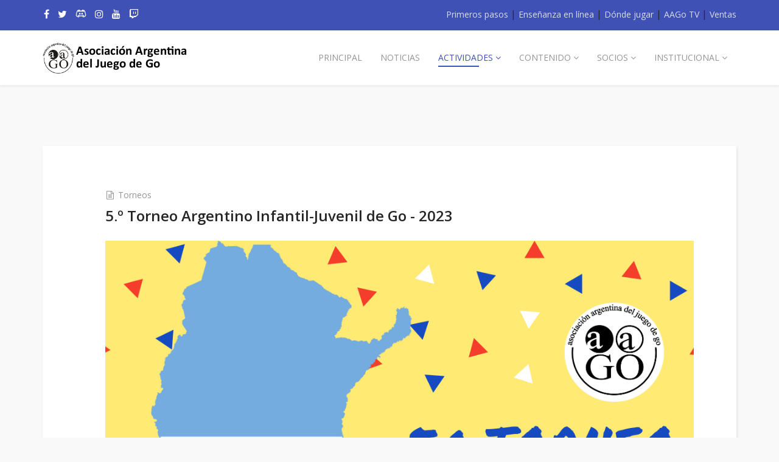

--- FILE ---
content_type: text/html; charset=utf-8
request_url: https://go.org.ar/torneos-y-actividades/torneo?cod=598
body_size: 30094
content:
<!DOCTYPE html>
<html xmlns="http://www.w3.org/1999/xhtml" xml:lang="es-es" lang="es-es" dir="ltr">
    <head>
  
<script async src="https://pagead2.googlesyndication.com/pagead/js/adsbygoogle.js?client=ca-pub-9424951651723043" crossorigin="anonymous"></script>
  
        <meta http-equiv="X-UA-Compatible" content="IE=edge">
            <meta name="viewport" content="width=device-width, initial-scale=1">
                                <!-- head -->
                <base href="https://go.org.ar/torneos-y-actividades/torneo" />
	<meta http-equiv="content-type" content="text/html; charset=utf-8" />
	<meta name="author" content="Super User" />
	<meta name="generator" content="Joomla! - Open Source Content Management" />
	<title>5.º Torneo Argentino Infantil-Juvenil de Go - 2023</title>
	<link href="/images/favicon.png" rel="shortcut icon" type="image/vnd.microsoft.icon" />
	<link href="/favicon.ico" rel="shortcut icon" type="image/vnd.microsoft.icon" />
	<link href="https://go.org.ar/component/search/?cod=598&amp;Itemid=633&amp;format=opensearch" rel="search" title="Buscar Asociación Argentina del Juego de Go" type="application/opensearchdescription+xml" />
	<link href="//fonts.googleapis.com/css?family=Open+Sans:300,300italic,regular,italic,600,600italic,700,700italic,800,800italic&amp;subset=latin" rel="stylesheet" type="text/css" />
	<link href="/templates/shaper_educon/css/bootstrap.min.css" rel="stylesheet" type="text/css" />
	<link href="/templates/shaper_educon/css/font-awesome.min.css" rel="stylesheet" type="text/css" />
	<link href="/templates/shaper_educon/css/legacy.css" rel="stylesheet" type="text/css" />
	<link href="/templates/shaper_educon/css/template.css" rel="stylesheet" type="text/css" />
	<link href="/templates/shaper_educon/css/presets/preset1.css" rel="stylesheet" type="text/css" class="preset" />
	<link href="/templates/shaper_educon/css/custom.css" rel="stylesheet" type="text/css" />
	<link href="/templates/shaper_educon/css/frontend-edit.css" rel="stylesheet" type="text/css" />
	<style type="text/css">
body{font-family:Open Sans, sans-serif; font-size:16px; font-weight:normal; }h1{font-family:Open Sans, sans-serif; font-size:80px; font-weight:700; }h2{font-family:Open Sans, sans-serif; font-size:36px; font-weight:normal; }h3{font-family:Open Sans, sans-serif; font-size:24px; font-weight:normal; }h4{font-family:Open Sans, sans-serif; font-size:16px; font-weight:normal; }@media (min-width: 1400px) {
.container {
max-width: 1140px;
}
}#sp-bottom{ padding:100px 0px 85px; }
	</style>
	<script src="/media/jui/js/jquery.min.js?d9a40ce5c4d4bab277402f898d7abec1" type="text/javascript"></script>
	<script src="/media/jui/js/jquery-noconflict.js?d9a40ce5c4d4bab277402f898d7abec1" type="text/javascript"></script>
	<script src="/media/jui/js/jquery-migrate.min.js?d9a40ce5c4d4bab277402f898d7abec1" type="text/javascript"></script>
	<script src="/media/system/js/caption.js?d9a40ce5c4d4bab277402f898d7abec1" type="text/javascript"></script>
	<script src="/templates/shaper_educon/js/bootstrap.min.js" type="text/javascript"></script>
	<script src="/templates/shaper_educon/js/jquery.sticky.js" type="text/javascript"></script>
	<script src="/templates/shaper_educon/js/main.js" type="text/javascript"></script>
	<script src="/templates/shaper_educon/js/frontend-edit.js" type="text/javascript"></script>
	<script type="text/javascript">
jQuery(window).on('load',  function() {
				new JCaption('img.caption');
			});
var helix3_template_uri = '/templates/shaper_educon/';

var sp_preloader = '0';

var sp_gotop = '1';

var sp_offanimation = 'default';

			function responsiveTables(){for(var e=document.querySelectorAll("table"),t=0;t<e.length;t++)if(e[t].scrollWidth>e[t].parentNode.clientWidth&&("div"!=e[t].parentNode.tagName.toLowerCase()||"res-div"!=e[t].parentNode.getAttribute("data-responsive"))){var r=document.createElement("div"),o=e[t].parentNode;r.appendChild(document.createTextNode("Deslizar para ver la tabla completa")),r.appendChild(e[t].cloneNode(!0)),r.setAttribute("style","overflow-x:scroll;"),r.setAttribute("data-responsive","res-div"),o.replaceChild(r,e[t])}else if(e[t].scrollWidth<=e[t].parentNode.clientWidth&&"div"==e[t].parentNode.tagName.toLowerCase()&&"res-div"==e[t].parentNode.getAttribute("data-responsive")){var a=e[t].parentNode,d=a.parentNode;d.replaceChild(e[t].cloneNode(!0),a)}}window.addEventListener("resize",function(){responsiveTables()}),document.onreadystatechange=function(){"complete"==document.readyState&&responsiveTables()};
			
	</script>
	<meta property="twitter:card" content="summary_large_image" />
	<meta property="twitter:site" content="@goenargentina" />
	<meta property="twitter:creator" content="@goenargentina" />
	<meta property="og:url" content="https://go.org.ar/torneos-y-actividades/torneo?cod=598" />
	<meta property="og:description" content="" />
	<meta property="og:title" content="5.º Torneo Argentino Infantil-Juvenil de Go - 2023" />
	<meta property="og:image" content="http://www.go.org.ar/img/2023/bannerArgentinoJuvenil.png" />
	<meta property="og:type" content="article" />
	<meta property="twitter:title" content="5.º Torneo Argentino Infantil-Juvenil de Go - 2023" />
	<meta property="twitter:description" content="" />
	<meta property="twitter:image" content="http://www.go.org.ar/img/2023/bannerArgentinoJuvenil.png" />
	<meta property="twitter:imag:alt" content="5.º Torneo Argentino Infantil-Juvenil de Go - 2023" />

                                
                      
                
</head>
<body class="site com-content view-article layout-default no-task itemid-633 es-es ltr  layout-fluid off-canvas-menu-init">

    <div class="body-wrapper">
        <div class="body-innerwrapper">
            <section id="sp-top-bar"><div class="container"><div class="row"><div id="sp-top2" class="col-lg-12 "><div class="sp-column "><div class="sp-module  sp-educon-login"><div class="sp-module-content">

<div class="custom sp-educon-login"  >
	<div class="sp-educon-login sp-mod-login"><a href="/primeros-pasos">Primeros pasos</a> | <a href="http://go.org.ar/enlinea/">Enseñanza en línea</a> | <a href="/torneos-y-actividades/clubes">Dónde jugar</a> | <a href="http://go.org.ar/enlinea/index.php/aago-tv">AAGo TV</a> | <a href="/ventas">Ventas</a></div></div>
</div></div><ul class="sp-my-account"></ul><ul class="social-icons"><li><a target="_blank" href="http://www.facebook.com/aadego"><i class="fa fa-facebook"></i></a></li><li><a target="_blank" href="http://www.twitter.com/goenargentina"><i class="fa fa-twitter"></i></a></li><li><a target="_blank" href="https://discord.gg/YPU7uPr"><img style = "vertical-align: text-top; display: inline;" width = "18px" src = "https://go.org.ar/img/discord-icon-white-1.jpg"></a></li><li><a target="_blank" href="http://www.instagram.com/go_argentina"><i class="fa fa-instagram"></i></a></li><li><a target="_blank" href="https://www.youtube.com/aagotv"><i class="fa fa-youtube"></i></a></li><li><a target="_blank" href="https://www.twitch.tv/aagotv"><i class="fa fa-twitch"></i></a></li><li><a href="/"><i class="fa https://www.instagram.com/go_argentina/"></i></a></li></ul></div></div></div></div></section><header id="sp-header"><div class="container"><div class="row"><div id="sp-logo" class="col-8 col-md-3 col-lg-3 "><div class="sp-column "><h1 class="logo"><a href="/"><img class="sp-default-logo hidden-xs" src="/images/logoAAGoTexto.png" alt="Asociación Argentina del Juego de Go"><img class="sp-retina-logo hidden-xs" src="/images/logoAAGoTexto.png" alt="Asociación Argentina del Juego de Go" width="239" height="52"><img class="sp-default-logo visible-xs" src="/images/logoAAGoTexto.png" alt="Asociación Argentina del Juego de Go"></a></h1></div></div><div id="sp-menu" class="col-lg-9 "><div class="sp-column ">			<div class='sp-megamenu-wrapper'>
				<a id="offcanvas-toggler" class="visible-sm visible-xs" href="#"><i class="fa fa-bars"></i></a>
				<ul class="sp-megamenu-parent menu-fade hidden-sm hidden-xs"><li class="sp-menu-item"><a  href="/"  >Principal</a></li><li class="sp-menu-item"><a  href="/noticias"  >Noticias</a></li><li class="sp-menu-item sp-has-child active"><a  href="javascript:void(0);"  >Actividades</a><div class="sp-dropdown sp-dropdown-main sp-menu-right" style="width: 320px;"><div class="sp-dropdown-inner"><ul class="sp-dropdown-items"><li class="sp-menu-item"><a  href="/torneos-y-actividades/torneos"  >Torneos</a></li><li class="sp-menu-item"><a  href="/torneos-y-actividades/participacion-internacional"  >Participación Internacional</a></li><li class="sp-menu-item"><a  href="/torneos-y-actividades/actividades"  >Actividades y cursos</a></li><li class="sp-menu-item"><a  href="/torneos-y-actividades/clubes"  >Clubes y lugares de encuentro</a></li><li class="sp-menu-item current-item active"></li><li class="sp-menu-item"></li><li class="sp-menu-item"></li><li class="sp-menu-item"></li><li class="sp-menu-item"></li><li class="sp-menu-item"></li><li class="sp-menu-item"><a  href="/torneos-y-actividades/clases-de-go"  >Clases de go</a></li><li class="sp-menu-item"></li><li class="sp-menu-item"></li><li class="sp-menu-item"></li><li class="sp-menu-item"></li><li class="sp-menu-item"></li><li class="sp-menu-item"></li><li class="sp-menu-item"></li><li class="sp-menu-item"></li><li class="sp-menu-item"></li><li class="sp-menu-item"><a  href="/torneos-y-actividades/go-en-parejas"  >Go en parejas</a></li><li class="sp-menu-item sp-has-child"><a  href="/torneos-y-actividades/congreso-argentino"  >Congreso Argentino</a><div class="sp-dropdown sp-dropdown-sub sp-menu-right" style="width: 320px;"><div class="sp-dropdown-inner"><ul class="sp-dropdown-items"><li class="sp-menu-item sp-has-child"><a  href="/torneos-y-actividades/congreso-argentino/15-congreso-argentino-de-go"  >15.o Congreso Argentino de Go</a><div class="sp-dropdown sp-dropdown-sub sp-menu-right" style="width: 320px;"><div class="sp-dropdown-inner"><ul class="sp-dropdown-items"><li class="sp-menu-item"><a  href="/torneos-y-actividades/congreso-argentino/15-congreso-argentino-de-go/charlas-y-talleres"  >Charlas y Talleres</a></li></ul></div></div></li></ul></div></div></li><li class="sp-menu-item"><a  href="http://fedibergo.org/virtual2020"  >Congreso Virtual Latinoamericano de Go 2020</a></li><li class="sp-menu-item"><a  href="http://www.go.org.ar/latino2022"  >4.o Congreso Latinoamericano de Go 2022</a></li><li class="sp-menu-item"></li><li class="sp-menu-item"></li><li class="sp-menu-item"></li><li class="sp-menu-item"><a  href="http://go.org.ar/enlinea/"  ><img src="/images/aago_enlinea2.png" alt="Enseñanza en línea" /></a></li><li class="sp-menu-item"></li><li class="sp-menu-item"></li><li class="sp-menu-item"></li><li class="sp-menu-item"><a  href="https://go.org.ar/enlinea/index.php/instructorado"  >Instructorado de go</a></li><li class="sp-menu-item"><a  href="https://go.org.ar/enlinea/"  >Clases y cursos en línea</a></li><li class="sp-menu-item"></li><li class="sp-menu-item"><a  href="/torneos-y-actividades/equipo-argentino-en-quzhou-2024"  >Equipo argentino en 2o Torneo Mundial Juvenil Quzhou 2024</a></li><li class="sp-menu-item"><a  href="/torneos-y-actividades/equipo-argentino-en-quzhou-2025"  >Equipo argentino en 3o Torneo Mundial Juvenil Quzhou 2025</a></li></ul></div></div></li><li class="sp-menu-item  hide-mega-title"></li><li class="sp-menu-item sp-has-child"><a  href="javascript:void(0);"  >Contenido</a><div class="sp-dropdown sp-dropdown-main sp-menu-right" style="width: 320px;"><div class="sp-dropdown-inner"><ul class="sp-dropdown-items"><li class="sp-menu-item"><a  href="/primeros-pasos"  >Primeros pasos</a></li><li class="sp-menu-item"><a  href="/contenido/reglas-del-juego"  >Reglas del juego</a></li><li class="sp-menu-item"><a  href="/contenido/documentos"  >Documentos</a></li><li class="sp-menu-item"><a  href="/contenido/relatos"  >Relatos</a></li><li class="sp-menu-item"><a  href="/contenido/arbol-genealogico"  >Árbol genealógico</a></li><li class="sp-menu-item"><a  href="/contenido/material-de-estudio"  >Material de estudio</a></li><li class="sp-menu-item"><a  href="/contenido/material-de-ensenanza"  >Material de enseñanza</a></li><li class="sp-menu-item"><a  href="http://www.go.org.ar/torneos-y-actividades/actividad?cod=217"  >Cuentos y poesías</a></li><li class="sp-menu-item"><a  href="http://www.go.org.ar/aagotournament/index.html"  >Software para torneos</a></li><li class="sp-menu-item"><a  href="http://www.go.org.ar/pagina.php?name=cofre"  >Cofre de los tesoros</a></li><li class="sp-menu-item"><a  href="/contenido/fotos"  >Fotos</a></li><li class="sp-menu-item"><a  href="http://www.go.org.ar/pagina.php?name=videos"  >Videos</a></li><li class="sp-menu-item"></li><li class="sp-menu-item"><a  href="/contenido/perfiles-de-jugadores"  >Perfiles de Jugadores</a></li></ul></div></div></li><li class="sp-menu-item sp-has-child"><a  href="/socios/asociarse"  >Socios</a><div class="sp-dropdown sp-dropdown-main sp-menu-right" style="width: 320px;"><div class="sp-dropdown-inner"><ul class="sp-dropdown-items"><li class="sp-menu-item"></li><li class="sp-menu-item"><a  href="/socios/asociarse"  >Asociarse </a></li><li class="sp-menu-item"><a  href="/socios/pagos-y-herramientas"  >Pagos y herramientas</a></li><li class="sp-menu-item"><a  href="/socios/pago-cuotas-mercado-pago"  >Pago de Cuotas por Mercado Pago o transferencia</a></li><li class="sp-menu-item"><a  href="/socios/notificar-pago"  >Notificar pago</a></li><li class="sp-menu-item"></li><li class="sp-menu-item"><a  href="/socios/sistema-de-ranking"  >Sistema de ranking</a></li><li class="sp-menu-item"><a  href="/socios/courses-category/547/books"  >Biblioteca</a></li><li class="sp-menu-item"><a  href="/socios/acceder-a-tu-cuenta"  >Acceder a tu cuenta</a></li><li class="sp-menu-item"></li><li class="sp-menu-item"></li><li class="sp-menu-item"></li><li class="sp-menu-item"></li><li class="sp-menu-item"></li><li class="sp-menu-item"></li><li class="sp-menu-item"></li><li class="sp-menu-item"></li><li class="sp-menu-item"></li><li class="sp-menu-item"></li><li class="sp-menu-item"></li></ul></div></div></li><li class="sp-menu-item sp-has-child"><a  href="/institucional/quienes-somos"  >Institucional</a><div class="sp-dropdown sp-dropdown-main sp-menu-right" style="width: 320px;"><div class="sp-dropdown-inner"><ul class="sp-dropdown-items"><li class="sp-menu-item"><a  href="/institucional/quienes-somos"  >Quiénes somos</a></li><li class="sp-menu-item"><a  href="/institucional/information"  ><img src="/images/english.gif" alt="Information" /><span class="image-title">Information</span> </a></li><li class="sp-menu-item"><a  href="http://www.go.org.ar/pagina.php?name=estatuto"  >Estatutos</a></li><li class="sp-menu-item"><a  href="/institucional/comision-de-genero"  >Comisión de Género</a></li><li class="sp-menu-item"><a  href="/institucional/comision-de-principiantes"  >Comisión de Principiantes</a></li><li class="sp-menu-item"><a  href="/institucional/comision-de-juego-limpio"  >Comisión de Juego Limpio</a></li><li class="sp-menu-item"><a  href="/institucional/go-escolar"  >Go Escolar</a></li><li class="sp-menu-item"><a  href="http://www.go.org.ar/pagina.php?name=medios"  >En los medios</a></li><li class="sp-menu-item"><a  href="http://www.go.org.ar/index2017.php"  >Página 2017</a></li><li class="sp-menu-item"><a  href="/institucional/enlaces"  >Enlaces</a></li><li class="sp-menu-item"><a  href="/institucional/contact"  >Contacto</a></li></ul></div></div></li><li class="sp-menu-item"></li><li class="sp-menu-item"></li></ul>			</div>
		</div></div></div></div></header><section id="sp-page-title"><div class="row"><div id="sp-title" class="col-lg-12 "><div class="sp-column "></div></div></div></section><section id="sp-main-body"><div class="container"><div class="row"><div id="sp-component" class="col-lg-12 "><div class="sp-column "><div id="system-message-container">
	</div>
<article class="item item-page" itemscope itemtype="http://schema.org/Article">
	<meta itemprop="inLanguage" content="es-ES" />
		<div class="page-header">
		<h1> Torneo </h1>
	</div>
	
	
		<div class="entry-image full-image"> <img
			 src="/images/2018/05/07/rtr201lv-e1508335849252.jpg" alt="" itemprop="image"/> </div>
	<!-- publish_date -->
	<div class="published-date-wrap">
			</div> <!-- //publish_date -->
	
	<!-- content-wrap -->
	<div class="content-wrap">
		<div class="entry-header">
			
			
					</div>

							
				
								
			
									<div itemprop="articleBody">
				<p></p> 
<!--CONTENIDO-->
<div class="entry-header">
<dl class="article-info">
<dt class="article-info-term"></dt>
<dd class="category-name">
<i class="fa fa-file-text-o"></i>
<a href="/index.php/torneos-y-actividades/torneos">Torneos</a></dd>
</dl>
<h2 itemprop="name">5.º Torneo Argentino Infantil-Juvenil de Go - 2023</h2>
</div>
<p><img src="/../img/2023/bannerArgentinoJuvenil.png" border="0" alt = "torneo"></p>
<p>
<br><b>Fecha: </b>26 al 27 de agosto de 2023
<br><b>Sede:</b> On-line
</p>
<p><strong><a href="https://www.go.org.ar/herramientas/inscripcion?code=598">Listado de participantes.</a></strong></p>
<h3>Resumen</h3>
<p>
	En 2023 se realiza el 4.º Torneo Argentino Juvenil, para impulsar la difusión del juego en los jóvenes.</p>
<p>
	Para jugadores hasta 17 años inclusive.</p>
<p>
	Los torneos 9x9 principiantes estan destinados a estimular la participacion de jugadores que recien comienzan reservados para cat 30 a 25 kyu. Los ganadores de cualquier torneos anterior no pueden participar mas como principiantes.</p>

<h3>Reglamento general</h3>
<p>Los torneos organizados por la AAGo se rigen por el <a href = "https://go.org.ar/torneos-y-actividades/reglamento-general-de-torneos">Reglamento general para los torneos organizados por la AAGo</a>. Cada torneo puede tener además su reglamento específico. En caso de haber contradicción entre los reglamentos, prevalecerá la norma del reglamento específico del torneo.</p>
<h3>Más información</h3>
<div>
	<div>
		<strong>Día y horario de cada categoría:</strong></div>
	<div>
		 </div>
	<div>
		<strong>Sábado 26. </strong></div>
	<ul>
		<li>
			10 a 12 h: torneo 13x13 sub 12</li>
		<li>
			14 a 15.30 h: torneo 9x9 principiantes sub 12</li>
		<li>
			15.30 a 17 h: torneo 9x9 principiantes sub 18</li>
		<li>
			17 a 19 h: torneo 19x19 sub 12</li>
	</ul>
	<p>
		<strong>Domingo 27<br />
		</strong></p>
	<ul>
		<li>
			9 a 11 h: torneo 9x9 no principiantes sub 18</li>
		<li>
			13 a 16 h: torneo 13x13 sub 18</li>
		<li>
			16 a 19 h: torneo 19x19 sub 18</li>
	</ul>
</div>
<p>
	<strong>Inscripción</strong></p>
<ul>
	<li>
		Inscripción on-line en esta página hasta el jueves 24 de agosto.</li>
	<li>
		Abierto a jugadores argentinos o residentes en Argentina.</li>
	<li>
		La inscripción es gratuita.</li>
</ul>
<div>
	<strong>Servidor:</strong></div>
<ul>
	<li>
		OGS ( <a href="https://online-go.com/">https://online-go.com/</a> ). Se solicita a los participantes familirizarse previamente con el servidor OGS, y estar capacitado para realizar el desafío a su rival y saber cerrar el juego al finalizar.</li>
</ul>
<p>
	<strong>Condiciones de las partidas</strong></p>
<ul>
	<li>
		Sistema suizo a 4 rondas. En caso de empate en cantidad de puntos se desempata primero por SOS (suma de los puntajes de los oponentes) y luego por SOSOS (suma de los SOS de los oponentes).</li>
	<li>
		En caso de haber menos de 6 participantes, el/la director/a podrá optar por cambiar la modalidad del torneo a “Todos contra todos”</li>
	<li>
		Partidas sin hándicap, 6,5 puntos de komi para blanco. Reglas chinas.</li>
</ul>
<p>
	<strong>Partidas en tablero 19x19:</strong></p>
<ul>
	<li>
		Tiempo: 20 minutos iniciales y byo-yomi de 5 períodos de 30 segundos.</li>
	<li>
		Partidas válidas para el Rango</li>
</ul>
<p>
	<strong>Partidas en tablero 9x9 nivel no principiante:</strong></p>
<ul>
	<li>
		5 minutos de tiempo inicial y 5 períodos de 30”.</li>
</ul>
<p>
	<strong>Partidas en tablero </strong><strong>13x13 y </strong><strong>9x9 nivel principiantes:</strong></p>
<ul>
	<li>
		10 minutos de tiempo inicial y 5 períodos de 30”.</li>
</ul>
<p>
	<strong>Director: </strong>Ernesto Cepeda. Sus funciones son:</p>
<ul>
	<li>
		Registrar los resultados de las partidas y determinar la tabla de posiciones en cada ronda y al final del Torneo.</li>
	<li>
		Determinar los emparejamientos de cada ronda.</li>
	<li>
		Hacer cumplir las disposiciones del reglamento.</li>
	<li>
		Dirimir cualquier diferencia que pueda existir en la interpretación de los reglamentos y su aplicación a los casos concretos.</li>
	<li>
		Decidir cualquier cuestión no contemplada en los reglamentos.</li>
</ul>
<p>
	Las decisiones del/a director/a son inapelables.</p>
<!--FIN DEL CONTENIDO-->

 
 
<p></p>
<p> </p> 			</div>

			
			
							<div class="article-footer-wrap">
					<div class="article-footer-top">
												













					</div>
					<div id="sp-comments"></div>				</div>
			
								
	
		</div> <!-- //End content-wrap -->
</article>

<!-- if item has 3 then module position will be set -->
 <!-- // END:: key condition --></div></div></div></div></section><section id="sp-bottom"><div class="container"><div class="row"><div id="sp-bottom2" class="col-md-6 col-lg-12 "><div class="sp-column "><div class="sp-module "><h3 class="sp-module-title">Boletín de Novedades</h3><div class="sp-module-content">

<div class="custom"  >
	<p>Recibí en tu casilla de mail todas las novedades de la Asociación Argentina de Go suscribiéndote a nuestra <a style="color: white;" href="https://groups.google.com/g/infogo">lista de mail [infogo] en Google Groups</a>.</p></div>
</div></div></div></div></div></div></section><footer id="sp-footer"><div class="container"><div class="row"><div id="sp-footer1" class="col-lg-12 "><div class="sp-column "><span class="sp-copyright">© Copyright <a href="#">Asociación Argentina del Juego de Go</a> 2026. Design & Development by <a href="https://www.joomshaper.com/" target="_blank">JOOMSHAPER</a></span></div></div></div></div></footer>        </div> <!-- /.body-innerwrapper -->
    </div> <!-- /.body-innerwrapper -->

    <!-- Off Canvas Menu -->
    <div class="offcanvas-menu">
        <a href="#" class="close-offcanvas"><i class="fa fa-remove"></i></a>
        <div class="offcanvas-inner">
                          <div class="sp-module "><h3 class="sp-module-title">Search</h3><div class="sp-module-content"><div class="search">
	<form action="/torneos-y-actividades/torneo" method="post">
		<input name="searchword" id="mod-search-searchword" maxlength="200"  class="inputbox search-query" type="text" size="20" placeholder="Buscar..." />		<input type="hidden" name="task" value="search" />
		<input type="hidden" name="option" value="com_search" />
		<input type="hidden" name="Itemid" value="633" />
	</form>
</div>
</div></div><div class="sp-module "><div class="sp-module-content"><ul class="nav menu">
<li class="item-437"><a href="/" > Principal</a></li><li class="item-704"><a href="/noticias" > Noticias</a></li><li class="item-627  active deeper parent">	<a class="nav-header ">Actividades</a>
<span class="offcanvas-menu-toggler collapsed" data-toggle="collapse" data-target="#collapse-menu-627"><i class="open-icon fa fa-angle-down"></i><i class="close-icon fa fa-angle-up"></i></span><ul class="collapse" id="collapse-menu-627"><li class="item-538"><a href="/torneos-y-actividades/torneos" > Torneos</a></li><li class="item-811"><a href="/torneos-y-actividades/participacion-internacional" > Participación Internacional</a></li><li class="item-646"><a href="/torneos-y-actividades/actividades" > Actividades y cursos</a></li><li class="item-559"><a href="/torneos-y-actividades/clubes" > Clubes y lugares de encuentro</a></li><li class="item-701"><a href="/torneos-y-actividades/clases-de-go" > Clases de go</a></li><li class="item-631"><a href="/torneos-y-actividades/go-en-parejas" > Go en parejas</a></li><li class="item-766  deeper parent"><a href="/torneos-y-actividades/congreso-argentino" > Congreso Argentino</a><span class="offcanvas-menu-toggler collapsed" data-toggle="collapse" data-target="#collapse-menu-766"><i class="open-icon fa fa-angle-down"></i><i class="close-icon fa fa-angle-up"></i></span><ul class="collapse" id="collapse-menu-766"><li class="item-770  deeper parent"><a href="/torneos-y-actividades/congreso-argentino/15-congreso-argentino-de-go" > 15.o Congreso Argentino de Go</a><span class="offcanvas-menu-toggler collapsed" data-toggle="collapse" data-target="#collapse-menu-770"><i class="open-icon fa fa-angle-down"></i><i class="close-icon fa fa-angle-up"></i></span><ul class="collapse" id="collapse-menu-770"><li class="item-771"><a href="/torneos-y-actividades/congreso-argentino/15-congreso-argentino-de-go/charlas-y-talleres" > Charlas y Talleres</a></li></ul></li></ul></li><li class="item-734"><a href="http://fedibergo.org/virtual2020" > Congreso Virtual Latinoamericano de Go 2020</a></li><li class="item-720"><a href="http://www.go.org.ar/latino2022" > 4.o Congreso Latinoamericano de Go 2022</a></li><li class="item-731"><a href="http://go.org.ar/enlinea/" > <img src="/images/aago_enlinea2.png" alt="Enseñanza en línea" /></a></li><li class="item-840"><a href="https://go.org.ar/enlinea/index.php/instructorado" > Instructorado de go</a></li><li class="item-841"><a href="https://go.org.ar/enlinea/" > Clases y cursos en línea</a></li><li class="item-872"><a href="/torneos-y-actividades/equipo-argentino-en-quzhou-2024" > Equipo argentino en 2o Torneo Mundial Juvenil Quzhou 2024</a></li><li class="item-878"><a href="/torneos-y-actividades/equipo-argentino-en-quzhou-2025" > Equipo argentino en 3o Torneo Mundial Juvenil Quzhou 2025</a></li></ul></li><li class="item-553  deeper parent">	<a class="nav-header ">Contenido</a>
<span class="offcanvas-menu-toggler collapsed" data-toggle="collapse" data-target="#collapse-menu-553"><i class="open-icon fa fa-angle-down"></i><i class="close-icon fa fa-angle-up"></i></span><ul class="collapse" id="collapse-menu-553"><li class="item-715"><a href="/primeros-pasos" > Primeros pasos</a></li><li class="item-767"><a href="/contenido/reglas-del-juego" > Reglas del juego</a></li><li class="item-636"><a href="/contenido/documentos" > Documentos</a></li><li class="item-685"><a href="/contenido/relatos" > Relatos</a></li><li class="item-809"><a href="/contenido/arbol-genealogico" > Árbol genealógico</a></li><li class="item-637"><a href="/contenido/material-de-estudio" > Material de estudio</a></li><li class="item-842"><a href="/contenido/material-de-ensenanza" > Material de enseñanza</a></li><li class="item-638"><a href="http://www.go.org.ar/torneos-y-actividades/actividad?cod=217" > Cuentos y poesías</a></li><li class="item-639"><a href="http://www.go.org.ar/aagotournament/index.html" > Software para torneos</a></li><li class="item-642"><a href="http://www.go.org.ar/pagina.php?name=cofre" > Cofre de los tesoros</a></li><li class="item-640"><a href="/contenido/fotos" > Fotos</a></li><li class="item-641"><a href="http://www.go.org.ar/pagina.php?name=videos" > Videos</a></li><li class="item-769"><a href="/contenido/perfiles-de-jugadores" > Perfiles de Jugadores</a></li></ul></li><li class="item-546  deeper parent"><a href="/socios/asociarse" > Socios</a><span class="offcanvas-menu-toggler collapsed" data-toggle="collapse" data-target="#collapse-menu-546"><i class="open-icon fa fa-angle-down"></i><i class="close-icon fa fa-angle-up"></i></span><ul class="collapse" id="collapse-menu-546"><li class="item-629"><a href="/socios/asociarse" > Asociarse </a></li><li class="item-645"><a href="/socios/pagos-y-herramientas" > Pagos y herramientas</a></li><li class="item-746"><a href="/socios/pago-cuotas-mercado-pago" > Pago de Cuotas por Mercado Pago o transferencia</a></li><li class="item-865"><a href="/socios/notificar-pago" > Notificar pago</a></li><li class="item-628"><a href="/socios/sistema-de-ranking" > Sistema de ranking</a></li><li class="item-547"><a href="/socios/courses-category/547/books" > Biblioteca</a></li><li class="item-725"><a href="/socios/acceder-a-tu-cuenta" > Acceder a tu cuenta</a></li></ul></li><li class="item-279  deeper parent"><a href="/institucional/quienes-somos" > Institucional</a><span class="offcanvas-menu-toggler collapsed" data-toggle="collapse" data-target="#collapse-menu-279"><i class="open-icon fa fa-angle-down"></i><i class="close-icon fa fa-angle-up"></i></span><ul class="collapse" id="collapse-menu-279"><li class="item-630"><a href="/institucional/quienes-somos" > Quiénes somos</a></li><li class="item-707"><a href="/institucional/information" > <img src="/images/english.gif" alt="Information" /><span class="image-title">Information</span> </a></li><li class="item-658"><a href="http://www.go.org.ar/pagina.php?name=estatuto" > Estatutos</a></li><li class="item-652"><a href="/institucional/comision-de-genero" > Comisión de Género</a></li><li class="item-677"><a href="/institucional/comision-de-principiantes" > Comisión de Principiantes</a></li><li class="item-868"><a href="/institucional/comision-de-juego-limpio" > Comisión de Juego Limpio</a></li><li class="item-880"><a href="/institucional/go-escolar" > Go Escolar</a></li><li class="item-643"><a href="http://www.go.org.ar/pagina.php?name=medios" > En los medios</a></li><li class="item-649"><a href="http://www.go.org.ar/index2017.php" > Página 2017</a></li><li class="item-644"><a href="/institucional/enlaces" > Enlaces</a></li><li class="item-534"><a href="/institucional/contact" > Contacto</a></li></ul></li></ul>
</div></div>
                    </div> <!-- /.offcanvas-inner -->
    </div> <!-- /.offcanvas-menu -->

    
    
    <!-- Preloader -->
    
    <!-- Go to top -->
            <a href="javascript:void(0)" class="scrollup">&nbsp;</a>
        
</body>
</html>


--- FILE ---
content_type: text/html; charset=utf-8
request_url: https://www.google.com/recaptcha/api2/aframe
body_size: 267
content:
<!DOCTYPE HTML><html><head><meta http-equiv="content-type" content="text/html; charset=UTF-8"></head><body><script nonce="Nnoj4GcX6WNr2b7JikUSwg">/** Anti-fraud and anti-abuse applications only. See google.com/recaptcha */ try{var clients={'sodar':'https://pagead2.googlesyndication.com/pagead/sodar?'};window.addEventListener("message",function(a){try{if(a.source===window.parent){var b=JSON.parse(a.data);var c=clients[b['id']];if(c){var d=document.createElement('img');d.src=c+b['params']+'&rc='+(localStorage.getItem("rc::a")?sessionStorage.getItem("rc::b"):"");window.document.body.appendChild(d);sessionStorage.setItem("rc::e",parseInt(sessionStorage.getItem("rc::e")||0)+1);localStorage.setItem("rc::h",'1769867780033');}}}catch(b){}});window.parent.postMessage("_grecaptcha_ready", "*");}catch(b){}</script></body></html>

--- FILE ---
content_type: text/css
request_url: https://go.org.ar/templates/shaper_educon/css/presets/preset1.css
body_size: 22461
content:
a {
  color: #3f51b5;
}
a:hover,
a:focus {
  color: #ffc94e;
}
.sp-megamenu-parent >li.active>a,
.sp-megamenu-parent >li:hover>a {
  color: #3f51b5;
}
.sp-megamenu-parent .sp-dropdown li.sp-menu-item.active>a {
  color: #3f51b5;
}
#offcanvas-toggler >i {
  color: #959595;
}
#offcanvas-toggler >i:hover {
  color: #3f51b5;
}
.btn-primary,
.sppb-btn-primary {
  background-color: #3f51b5;
}
.btn-primary:hover,
.sppb-btn-primary:hover {
  background-color: #ffc94e;
}
ul.social-icons >li a:hover {
  color: #3f51b5;
}
.layout-boxed .body-innerwrapper {
  background: #f9f9f9;
}
.sp-module ul >li >a {
  color: #959595;
}
.sp-module ul >li >a:hover {
  color: #3f51b5;
}
.sp-module .latestnews >div >a {
  color: #959595;
}
.sp-module .latestnews >div >a:hover {
  color: #3f51b5;
}
.sp-module .tagscloud .tag-name:hover {
  background: #3f51b5;
}
.sp-simpleportfolio .sp-simpleportfolio-filter > ul > li.active > a,
.sp-simpleportfolio .sp-simpleportfolio-filter > ul > li > a:hover {
  background: #3f51b5;
}
.search .btn-toolbar button {
  background: #3f51b5;
}
.post-format {
  background: #3f51b5;
}
.voting-symbol span.star.active:before {
  color: #3f51b5;
}
.sp-rating span.star:hover:before,
.sp-rating span.star:hover ~ span.star:before {
  color: #32408f;
}
.entry-link,
.entry-quote {
  background: #ffc94e;
}
blockquote {
  border-color: #3f51b5;
}
.carousel-left:hover,
.carousel-right:hover {
  background: #3f51b5;
}
.sp-comingsoon .sp-comingsoon-countdown >div >span {
  color: #959595;
}
.sp-comingsoon .sp-comingsoon-countdown >div >span.number {
  color: #3f51b5;
}
.pagination>li>a,
.pagination>li>span {
  color: #959595;
}
.pagination>li>a:hover,
.pagination>li>a:focus,
.pagination>li>span:hover,
.pagination>li>span:focus {
  color: #959595;
}
.pagination>.active>a,
.pagination>.active>span {
  border-color: #3f51b5;
  background-color: #3f51b5;
}
.pagination>.active>a:hover,
.pagination>.active>a:focus,
.pagination>.active>span:hover,
.pagination>.active>span:focus {
  border-color: #3f51b5;
  background-color: #3f51b5;
}
body {
  background-color: #f9f9f9;
  color: #959595;
}
.article-info > dd,
.article-info > dd a,
.tags a,
.view-speaker .view-splms-speaker .splms-person-details a,
.view-teacher .view-splms-teacher .splms-person-details a,
.splms.splms-view-event-categories .splms-event-category .splms-event-category-info p,
.com-splms.view-course .view-splms-course .splms-course-quizzes li a,
.splms.splms-persons .splms-person-content,
.splms.splms-persons .splms-person-content a,
.sp-my-account ul.nav > li > a,
.view-tag .tag-category .category.list-striped li h3 a,
.addon-splms-courses,
.addon-splms-courses .splms-course-category .splms-course-info a.course-category,
.sppb-addon-articles-slider .articles-slider a.sppb-readmore,
.sppb-addon-articles-slider .articles-slider a.sppb-readmore:after,
.sppb-addon-articles-slider .articles-slider .owl-controls .owl-prev:before,
.sppb-addon-articles-slider .articles-slider .owl-controls .owl-next:before,
.sppb-btn.more-events,
.sppb-addon-articles .sppb-addon-article .sppb-article-info-wrap .sppb-article-introtext,
.view-category .items-more a {
  color: #959595;
}
.btn.btn-link:hover,
.sppb-btn.btn-link:hover,
.btn.sppb-btn-link:hover,
.sppb-btn.sppb-btn-link:hover,
.btn.btn-link:focus,
.sppb-btn.btn-link:focus,
.btn.sppb-btn-link:focus,
.sppb-btn.sppb-btn-link:focus,
.sp-megamenu-parent .sp-dropdown li.sp-menu-item > a:hover,
.sp-megamenu-parent .sp-dropdown li.sp-menu-item > a:before,
.sp-megamenu-parent .sp-dropdown li.sp-menu-item.active > a,
.pagination>li>a,
.pagination>li>span,
.view-article .helix-social-share .helix-social-share-icon ul li div a:hover,
.view-article .helix-social-share .helix-social-share-icon ul li div a:focus,
.error-page .error-code,
.error-page .error-page-copyright-wrapper a:hover,
.error-page .error-page-copyright-wrapper a:focus,
.event-details-section .sppb-addon-text-block .upcoming-events-info ul li:before,
.splms.splms-view-event .event-details-wrape .splms-event-detail-list li:before,
.educon-contact-info .sppb-social-icons >span >a:hover,
.educon-contact-info .sppb-social-icons >span >a:focus,
.educon-topics-wrapper .common-topics li a:hover,
.educon-topics-wrapper .common-topics li a:focus,
.educon-topics-wrapper .sppb-addon-accordion .sppb-panel-default .sppb-panel-heading .sppb-panel-title:hover,
.educon-topics-wrapper .sppb-addon-accordion .sppb-panel-default .sppb-panel-heading .sppb-panel-title:focus,
.event-details-section .sppb-addon-social-share .sppb-social-share .sppb-social-share-wrap ul li a:hover,
.event-details-section .sppb-addon-social-share .sppb-social-share .sppb-social-share-wrap ul li a:focus,
.splms.splms-view-events .splms-event-info-list li:before,
.splms.splms-view-event .speaker-social-icon .social-icons span a:hover,
.splms.splms-view-event .speaker-social-icon .social-icons span a:focus,
.event-details-bottom .social-share .social-items-wrap ul li a:hover,
.event-details-bottom .social-share .social-items-wrap ul li a:focus,
.sppb-addon-animated-number .sppb-addon-content .sppb-icon-inner,
.home-upcoming-events .upcoming-events-info ul li:before,
.article-info > dd a:hover,
.article-info > dd a:focus,
.tags a:hover,
.tags a:focus,
.entry-header h2 a:hover,
.entry-header h2 a:focus,
.view-speaker .view-splms-speaker .splms-person-details a:hover,
.view-speaker .view-splms-speaker .splms-person-details a:focus,
.view-teacher .view-splms-teacher .splms-person-details a:hover,
.view-teacher .view-splms-teacher .splms-person-details a:focus,
.com-splms.view-course .view-splms-course .splms-course-quizzes li a:hover,
.com-splms.view-course .view-splms-course .splms-course-quizzes li a:focus,
.splms.splms-persons .splms-person-info-wrap .splms-person-info .splms-person-title:hover,
.splms.splms-persons .splms-person-info-wrap .splms-person-info .splms-person-title:focus,
.splms.splms-persons .splms-person-info-wrap .splms-persion-social-icons > li > a:hover,
.splms.splms-persons .splms-person-info-wrap .splms-persion-social-icons > li > a:focus,
.splms.splms-view-event .event-details-speaker .event-speaker .event-speaker-info-wrap .speaker-title:hover,
.splms.splms-view-event .event-details-speaker .event-speaker .event-speaker-info-wrap .speaker-title:focus,
.sp-my-account ul.nav > li > a:hover,
.sp-my-account ul.nav > li > a:focus,
.com-search.view-search .search-results-wrap .result-title a:hover,
.com-search.view-search .search-results-wrap .result-title a:focus,
.mod-splms-course-search .splms-course-search-icons,
.splms-course-categories .splms-row.splms-course-category-wrapper .splms-course-category .splms-coursescategory-wrapper .splms-cat-title a i,
.mod-splms-course-categoies .lms-single-category a i,
.sp-pagebuilder-column.lms-features-list .sppb-addon-feature .sppb-icon i,
.sppb-column.lms-features-list .sppb-addon-feature .sppb-icon i,
.view-tag .tag-category .category.list-striped li h3 a:hover,
.view-tag .tag-category .category.list-striped li h3 a:focus,
.view-category .items-more a:hover,
.view-category .items-more a:focus
.sppb-major-btn-link.btn.sppb-btn-link,
.sppb-major-btn-link .btn.sppb-btn-link,
.sppb-major-btn-link.sppb-btn.sppb-btn-link,
.sppb-major-btn-link .sppb-btn.sppb-btn-link,
.educon-latest-news-wrap .educon-latest-news .latestnews > div a:hover,
.educon-latest-news-wrap .educon-latest-news .latestnews > div a:focus,
.sppb-addon-animated-number.major-color .sppb-animated-number,
.home-callto-action2 .sppb-addon-cta .sppb-btn,
.educon-notice-board .latestnews > div .latestnews-date,
.addon-splms-courses .customNavigation a:hover,
.splms-course-carousel .customNavigation a:hover,
.addon-splms-courses .customNavigation a:focus,
.splms-course-carousel .customNavigation a:focus,
.addon-splms-courses .splms-course-category .splms-course-info a.course-category:hover,
.addon-splms-courses .splms-course-category .splms-course-info a.course-category:focus,
.addon-splms-courses .splms-course-category .splms-course-info h3.splms-courses-title a:hover,
.addon-splms-courses .splms-course-category .splms-course-info h3.splms-courses-title a:focus,
.sppb-addon-articles-slider .articles-slider .sppb-article-meta,
.sppb-addon-articles-slider .articles-slider .sppb-article-meta a,
.sppb-addon-articles-slider .articles-slider .owl-controls .owl-prev:hover:before,
.sppb-addon-articles-slider .articles-slider .owl-controls .owl-next:hover:before,
.sppb-addon-articles-slider .articles-slider .owl-controls .owl-prev:focus:before,
.sppb-addon-articles-slider .articles-slider .owl-controls .owl-next:focus:before {
  color: #3f51b5;
}
.btn.btn-info,
.sppb-btn.btn-info,
.btn.sppb-btn-info,
.sppb-btn.sppb-btn-info,
.splms.splms-view-events .splms-event-details .splms-event-title a:hover,
.splms.splms-view-events .splms-event-details .splms-event-title a:focus,
#sp-footer a:hover,
.home-upcoming-events .sppb-addon-text-block .sppb-addon-title a:hover,
.home-upcoming-events .sppb-addon-text-block .sppb-addon-title a:focus,
.splms-course-categories .splms-coursescategory-wrapper:hover .splms-cat-title,
.splms-course-categories .splms-coursescategory-wrapper:focus .splms-cat-title,
.splms-course-categories .splms-coursescategory-wrapper:hover .splms-cat-icon a,
.splms-course-categories .splms-coursescategory-wrapper:focus .splms-cat-icon a,
.sp-menu-item .sp-dropdown-inner .view-splms-courses .splms-course .splms-courses-title a:hover,
.sp-menu-item .sp-dropdown-inner .view-coursescategory .splms-course .splms-courses-title a:hover,
.sp-menu-item .sp-dropdown-inner .view-splms-courses .splms-course .splms-courses-title a:focus,
.sp-menu-item .sp-dropdown-inner .view-coursescategory .splms-course .splms-courses-title a:focus,
.sppb-major-btn-link.btn.sppb-btn-link:hover,
.sppb-major-btn-link .btn.sppb-btn-link:hover,
.sppb-major-btn-link.sppb-btn.sppb-btn-link:hover,
.sppb-major-btn-link .sppb-btn.sppb-btn-link:hover,
.sppb-major-btn-link.btn.sppb-btn-link:focus,
.sppb-major-btn-link .btn.sppb-btn-link:focus,
.sppb-major-btn-link.sppb-btn.sppb-btn-link:focus,
.sppb-major-btn-link .sppb-btn.sppb-btn-link:focus,
.educon-video-popup .sppb-social-icons span:hover,
.educon-video-popup .sppb-social-icons span:focus,
.educon-notice-board .latestnews > div a:not(.sppb-btn):hover,
.educon-notice-board .latestnews > div a:not(.sppb-btn):focus,
.sppb-addon-articles-slider .articles-slider .sppb-article-meta a:hover,
.sppb-addon-articles-slider .articles-slider .sppb-article-meta a:focus,
.sppb-addon-articles-slider .articles-slider p.article-title a:hover,
.sppb-addon-articles-slider .articles-slider p.article-title a:focus,
.sppb-addon-articles-slider .articles-slider a.sppb-readmore:hover,
.sppb-addon-articles-slider .articles-slider a.sppb-readmore:focus,
.sppb-addon-articles-slider .articles-slider a.sppb-readmore:hover:after,
.sppb-addon-articles-slider .articles-slider a.sppb-readmore:focus:after,
.sppb-btn.more-events:hover,
.sppb-btn.more-events:focus,
.sppb-addon-tweet .sppb-tweet-text a:hover,
.sppb-addon-tweet .sppb-tweet-text a:focus,
.sppb-addon-tweet span.sppb-tweet-username a:hover,
.sppb-addon-tweet span.sppb-tweet-username a:focus,
.sppb-addon-articles .sppb-addon-article .sppb-article-info-wrap h3 a:hover,
.sppb-addon-articles .sppb-addon-article .sppb-article-info-wrap h3 a:focus {
  color: #ffc94e;
}
.take-a-tour .sppb-modal-selector.sppb-magnific-popup:hover span {
  color: #ffc94e !important;
}
.com-content-adminForm .tab-pane .post-formats label,
.btn,
.sppb-btn,
.btn.btn-info:hover,
.sppb-btn.btn-info:hover,
.btn.sppb-btn-info:hover,
.sppb-btn.sppb-btn-info:hover,
.btn.btn-info:focus,
.sppb-btn.btn-info:focus,
.btn.sppb-btn-info:focus,
.sppb-btn.sppb-btn-info:focus,
.sp-megamenu-parent > li > a:before,
body .pagination >li:nth-child(2) a,
body .pagination >li:nth-last-child(2) a,
.view-article article.item .published-date-wrap .published-date,
.educon-notice-board article.item .educon-notice .published-date,
.educon-topics-wrapper .common-topics li a:hover:before,
.educon-topics-wrapper .common-topics li a:focus:before,
.educon-topics-wrapper .sppb-addon-accordion .sppb-panel-default .sppb-panel-heading:before,
.event-details-section .sppb-addon-single-image .sppb-addon-title,
.splms-readmore.btn-primary,
.splms.view-splms-course.course-details .btn.btn-primary,
.splms.splms-view-event .splms-event-image .event-date,
.event-details-bottom .btn.btn-primary,
#sp-top-bar,
.view-registration #sp-main-body,
.view-login #sp-main-body,
article.item .content-wrap .published-date,
.helix-social-share .helix-social-share-icon ul li div a:hover,
.helix-social-share .helix-social-share-icon ul li div a:focus,
.view-splms-quiz-list .quiz-item-wrapper .quiz-description .btn.btn-primary,
.view-quizquestion .splms.view-splms-quiz .btn.btn-primary,
.view-quizquestion .splms.view-splms-quiz .btn.btn-default,
.splms.splms-view-events .splms-event-details .btn.btn-primary,
.scrollup,
.splms-course-categories .splms-row.splms-course-category-wrapper .splms-course-category .splms-coursescategory-wrapper:hover,
.mod-splms-course-categoies .lms-single-category:hover,
.search .page-title,
.view-category .page-header,
.border-heading-style.sppb-addon-text-block .sppb-addon-title:before,
.border-heading-style.sppb-addon-header .sppb-addon-title:before,
.carousel-controller.splms-course-carousel .splms-course-title:before,
.addon-splms-courses .splms-course-title:before,
.owl-carousel .owl-controls .owl-dots .owl-dot.active span,
.educon-latest-news-wrap .educon-latest-news .sppb-addon-title,
.sppb-addon-tweet .sppb-tweet-slider .sppb-carousel-indicators li:before,
.speasyimagegallery-albums .speasyimagegallery-album:hover .speasyimagegallery-album-info {
  background: #3f51b5;
}
.com-content-adminForm .tab-pane .post-formats label:hover,
.com-content-adminForm .tab-pane .post-formats label.active,
.btn:hover,
.sppb-btn:hover,
.btn:focus,
.sppb-btn:focus,
.btn.btn-default:hover,
.sppb-btn.btn-default:hover,
.btn.sppb-btn-default:hover,
.sppb-btn.sppb-btn-default:hover,
.btn.btn-default:focus,
.sppb-btn.btn-default:focus,
.btn.sppb-btn-default:focus,
.sppb-btn.sppb-btn-default:focus,
.pager li>a:hover,
.pager li>a:focus,
.pager li>span:hover,
.pager li>span:focus,
body .pagination >li.active>a,
body .pagination >li >a:hover,
body .pagination >li >a:focus,
.pagination>.disabled>a,
.pagination>.disabled>a:focus,
.pagination>.disabled>a:hover,
.pagination>.disabled>span,
.pagination>.disabled>span:focus,
.pagination>.disabled>span:hover,
.view-article .sppb-addon-button-group .sppb-btn.sppb-btn-info,
.educon-notice-board article.item:hover .educon-notice .published-date,
.educon-notice-board article.item:hover .educon-notice a.btn.btn-primary,
.event-callto-action .sppb-addon.sppb-addon-cta .sppb-btn.sppb-btn-default,
.course-callto-action .sppb-addon.sppb-addon-cta .sppb-btn.sppb-btn-default,
.splms-readmore.btn-primary:hover,
.splms-readmore.btn-primary:focus,
.splms.view-splms-course.course-details .btn.btn-primary:hover,
.splms.view-splms-course.course-details .btn.btn-primary:focus,
.event-details-bottom .btn.btn-primary:hover,
.event-details-bottom .btn.btn-primary:focus,
.splms.splms-view-events .splms-event-details .btn.btn-primary:hover,
.splms.splms-view-events .splms-event-details .btn.btn-primary:focus,
.home-callto-action2 .sppb-addon-cta .sppb-btn:hover,
.home-callto-action2 .sppb-addon-cta .sppb-btn:focus,
.sppb-addon-button-group.lms-categories-button .sppb-btn-default.sppb-btn-lg:hover,
.sppb-addon-button-group.lms-categories-button .sppb-btn-default.sppb-btn-lg:focus {
  background: #ffc94e;
}
.view-article .sppb-addon-button-group .sppb-btn.sppb-btn-info:hover,
.view-article .sppb-addon-button-group .sppb-btn.sppb-btn-info:focus {
  background-color: #ffb91b;
}
.scrollup:hover {
  background-color: #3849a2;
}
.event-callto-action .sppb-addon.sppb-addon-cta:before,
.course-callto-action .sppb-addon.sppb-addon-cta:before,
.sp-page-title:before {
  background: rgba(63,81,181,0.95);
}
.home-our-achievement:before,
.home-upcoming-events .sppb-addon-single-image .sppb-addon-title,
.splms.splms-view-events .event-date-wrape .event-date,
.major-color-overlay:after,
.home-callto-action2::before,
.educon-video-popup a.sppb-modal-selector.sppb-magnific-popup:before,
.educon-video-popup2:after {
  background: rgba(63,81,181,0.9);
}
.splms.splms-view-events .event-date-wrape .event-date:before,
.sppb-addon-gallery ul.sppb-gallery >li a:after,
.speasyimagegallery-gallery .speasyimagegallery-gallery-item > div:after {
  background: rgba(63,81,181,0.85);
}
.home-feature .sppb-addon-feature .sppb-img-container:before,
.home-upcoming-events .sppb-row:hover .sppb-addon-single-image .sppb-addon-title,
.home-callto-action:before,
.splms.splms-view-events .splms-row:hover .splms-event-details .event-date-wrape .event-date {
  background: rgba(255,201,78,0.9);
}
.splms.splms-view-events .row:hover .event-date-wrape .event-date:before,
.splms.splms-view-events .splms-row:hover .event-date-wrape .event-date:before {
  background: rgba(255,201,78,0.85);
}
.take-a-tour .sppb-modal-selector.sppb-magnific-popup:hover span {
  color: #ffc94e !important;
}
.take-a-tour:before {
  background: rgba(63,81,181,0.86);
}
.sppb-ajaxt-contact-form .sppb-form-group input:focus,
.sppb-ajaxt-contact-form .sppb-form-group input:active,
.sppb-ajaxt-contact-form .sppb-form-group textarea:focus,
.sppb-ajaxt-contact-form .sppb-form-group textarea:active,
.top-search-input-wrap .search-wrap .educon-top-search input,
.addon-splms-courses .customNavigation a:hover,
.splms-course-carousel .customNavigation a:hover,
.addon-splms-courses .customNavigation a:focus,
.splms-course-carousel .customNavigation a:focus,
.owl-carousel .owl-controls .owl-dots .owl-dot.active span {
  border-color: #3f51b5;
}
.btn.btn-default:hover,
.sppb-btn.btn-default:hover,
.btn.sppb-btn-default:hover,
.sppb-btn.sppb-btn-default:hover,
.btn.btn-default:focus,
.sppb-btn.btn-default:focus,
.btn.sppb-btn-default:focus,
.sppb-btn.sppb-btn-default:focus,
.pager li>a:hover,
.pager li>a:focus,
.pager li>span:hover,
.pager li>span:focus,
.event-callto-action .sppb-addon.sppb-addon-cta .sppb-btn.sppb-btn-default,
.course-callto-action .sppb-addon.sppb-addon-cta .sppb-btn.sppb-btn-default,
.splms-readmore.btn-primary:hover,
.splms-readmore.btn-primary:focus,
.splms.view-splms-course.course-details .btn.btn-primary:hover,
.splms.view-splms-course.course-details .btn.btn-primary:focus,
.home-featured-course .sppb-addon-button-group .sppb-btn-default.sppb-btn-lg:hover,
.home-featured-course .sppb-addon-button-group .sppb-btn-default.sppb-btn-lg:focus,
.sppb-addon-button-group.lms-categories-button .sppb-btn-default.sppb-btn-lg:hover,
.sppb-addon-button-group.lms-categories-button .sppb-btn-default.sppb-btn-lg:focus {
  border-color: #ffc94e;
}
.sp-comingsoon .sp-comingsoon-content a {
  color: #959595;
}
.sp-megamenu-parent .sp-dropdown .sp-dropdown-inner {
  background: #ffffff;
}
.menu-drop-in .sp-has-child .sp-menu-item {
  background-color: #ffffff;
}
.sp-megamenu-parent .sp-dropdown li.sp-menu-item>a {
  color: #7a7a7a;
}
.sp-pre-loader {
  background: #f5f5f5;
}
.sp-pre-loader .wave-two li,
.sp-pre-loader .sp-loader-clock:after,
.sp-pre-loader .sp-loader-clock:before,
.sp-pre-loader .sp-loader-circle:after,
.sp-pre-loader .sp-loader-bubble-loop {
  background-color: #e00d0d;
}
.sp-pre-loader .sp-loader-circle {
  border-color: rgba(224,13,13,0.7);
}
.sp-pre-loader .sp-loader-bubble-loop:before,
.sp-pre-loader .sp-loader-bubble-loop:after {
  background-color: rgba(224,13,13,0.5);
}
.sp-pre-loader .sp-loader-clock,
.sp-pre-loader .circle-two > span,
.sp-pre-loader .circle-two > span:before,
.sp-pre-loader .circle-two > span:after {
  border-color: #e00d0d;
}
.sp-pre-loader .sp-loader-audio-wave {
  background: linear-gradient(#e00d0d,#e00d0d) 0 50%, linear-gradient(#e00d0d,#e00d0d) 0.625em 50%, linear-gradient(#e00d0d,#e00d0d) 1.25em 50%, linear-gradient(#e00d0d,#e00d0d) 1.875em 50%, linear-gradient(#e00d0d,#e00d0d) 2.5em 50%;
}
.sp-pre-loader .sp-loader-with-logo .line {
  background: #e00d0d;
}
@keyframes audioWave {
  25% {
    background: linear-gradient(#e00d0d,#e00d0d) 0 50%, linear-gradient(#e00d0d,#e00d0d) 0.625em 50%, linear-gradient(#e00d0d,#e00d0d) 1.25em 50%, linear-gradient(#e00d0d,#e00d0d) 1.875em 50%, linear-gradient(#e00d0d,#e00d0d) 2.5em 50%;
    background-repeat: no-repeat;
    background-size: 0.5em 2em, 0.5em 0.25em, 0.5em 0.25em, 0.5em 0.25em, 0.5em 0.25em;
  }
  37.5% {
    background: linear-gradient(#e00d0d,#e00d0d) 0 50%, linear-gradient(#e00d0d,#e00d0d) 0.625em 50%, linear-gradient(#e00d0d,#e00d0d) 1.25em 50%, linear-gradient(#e00d0d,#e00d0d) 1.875em 50%, linear-gradient(#e00d0d,#e00d0d) 2.5em 50%;
    background-repeat: no-repeat;
    background-size: 0.5em 0.25em, 0.5em 2em, 0.5em 0.25em, 0.5em 0.25em, 0.5em 0.25em;
  }
  50% {
    background: linear-gradient(#e00d0d,#e00d0d) 0 50%, linear-gradient(#e00d0d,#e00d0d) 0.625em 50%, linear-gradient(#e00d0d,#e00d0d) 1.25em 50%, linear-gradient(#e00d0d,#e00d0d) 1.875em 50%, linear-gradient(#e00d0d,#e00d0d) 2.5em 50%;
    background-repeat: no-repeat;
    background-size: 0.5em 0.25em, 0.5em 0.25em, 0.5em 2em, 0.5em 0.25em, 0.5em 0.25em;
  }
  62.5% {
    background: linear-gradient(#e00d0d,#e00d0d) 0 50%, linear-gradient(#e00d0d,#e00d0d) 0.625em 50%, linear-gradient(#e00d0d,#e00d0d) 1.25em 50%, linear-gradient(#e00d0d,#e00d0d) 1.875em 50%, linear-gradient(#e00d0d,#e00d0d) 2.5em 50%;
    background-repeat: no-repeat;
    background-size: 0.5em 0.25em, 0.5em 0.25em, 0.5em 0.25em, 0.5em 2em, 0.5em 0.25em;
  }
  75% {
    background: linear-gradient(#e00d0d,#e00d0d) 0 50%, linear-gradient(#e00d0d,#e00d0d) 0.625em 50%, linear-gradient(#e00d0d,#e00d0d) 1.25em 50%, linear-gradient(#e00d0d,#e00d0d) 1.875em 50%, linear-gradient(#e00d0d,#e00d0d) 2.5em 50%;
    background-repeat: no-repeat;
    background-size: 0.5em 0.25em, 0.5em 0.25em, 0.5em 0.25em, 0.5em 0.25em, 0.5em 2em;
  }
}
.educon-latest-news-wrap .educon-latest-news .latestnews > div a,
.addon-splms-courses .splms-course-category .splms-course-info h3.splms-courses-title a {
  color: #252525;
}
.educon-notice-board .latestnews > div a:not(.sppb-btn),
.sppb-addon-articles-slider .articles-slider p.article-title a,
.sppb-addon-tweet .sppb-tweet-text,
.sppb-addon-tweet span.sppb-tweet-username a,
.sppb-addon-articles .sppb-addon-article .sppb-article-info-wrap h3 a {
  color: #272727;
}
